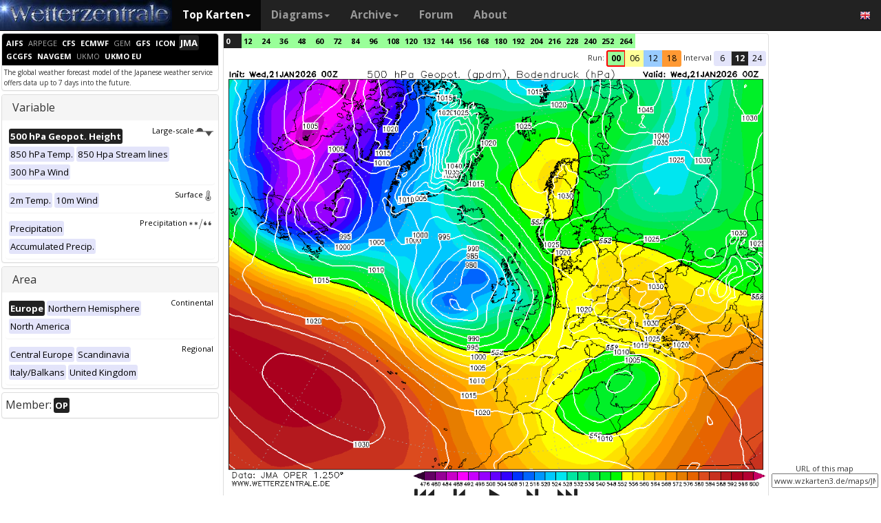

--- FILE ---
content_type: text/html; charset=UTF-8
request_url: https://www.wzkarten3.de/en/topkarten.php?model=jma&lid=OP
body_size: 55234
content:
<!DOCTYPE html>
<html lang="en">
<head>
  <meta name="description" content="Wetterkarten JMA Europe 00Z" />
  <meta name="keywords" content="JMA Europe 00Z, wetter, karte, prognose, Wetterkarten">
  <title>Wetterzentrale - Top Karten - JMA Europe 00Z</title>
  <meta charset="utf-8">
<meta http-equiv="X-UA-Compatible" content="IE=edge">
<meta name="viewport" content="width=device-width, initial-scale=1">
<meta name="author" content="Rogier Floors">
<meta http-equiv="content-type" content="text/html; charset=utf-8" />
<meta name="robots" content="all" />
<meta name="verify-v1" content="F59tW06jdPrKhQViGJMSso/QlLQ5joozCqqftb6aWXg=" />
<script type="text/javascript">
       !function () { var e = function () { var e, t = "__tcfapiLocator", a = [], n = window; for (; n;) { try { if (n.frames[t]) { e = n; break } } catch (e) { } if (n === window.top) break; n = n.parent } e || (!function e() { var a = n.document, r = !!n.frames[t]; if (!r) if (a.body) { var i = a.createElement("iframe"); i.style.cssText = "display:none", i.name = t, a.body.appendChild(i) } else setTimeout(e, 5); return !r }(), n.__tcfapi = function () { for (var e, t = arguments.length, n = new Array(t), r = 0; r < t; r++)n[r] = arguments[r]; if (!n.length) return a; if ("setGdprApplies" === n[0]) n.length > 3 && 2 === parseInt(n[1], 10) && "boolean" == typeof n[3] && (e = n[3], "function" == typeof n[2] && n[2]("set", !0)); else if ("ping" === n[0]) { var i = { gdprApplies: e, cmpLoaded: !1, cmpStatus: "stub" }; "function" == typeof n[2] && n[2](i) } else a.push(n) }, n.addEventListener("message", (function (e) { var t = "string" == typeof e.data, a = {}; try { a = t ? JSON.parse(e.data) : e.data } catch (e) { } var n = a.__tcfapiCall; n && window.__tcfapi(n.command, n.version, (function (a, r) { var i = { __tcfapiReturn: { returnValue: a, success: r, callId: n.callId } }; t && (i = JSON.stringify(i)), e.source.postMessage(i, "*") }), n.parameter) }), !1)) }; "undefined" != typeof module ? module.exports = e : e() }();
    </script>
<script>
        window._sp_ = {
            config: {
                accountId: 1061,
                wrapperAPIOrigin: "https://wrapper-api.sp-prod.net/tcfv2",
                mmsDomain: "https://consent.wetterzentrale.de"
            }
        }
    </script>
<script src="https://gdpr-tcfv2.sp-prod.net/wrapperMessagingWithoutDetection.js"></script>
<!-- Bootstrap core CSS -->
<link href="/dist/css/bootstrap.min.css" rel="stylesheet" async>
<script src="https://ajax.googleapis.com/ajax/libs/jquery/3.2.1/jquery.min.js"></script>
<script type='text/javascript'> !function(t){var e="offset",n="client",o=function(){},r=void 0===t.addEventListener,l={loopDelay:50,maxLoop:5,debug:!0,found:o,notfound:o,complete:o};var i=function(){var t={};this.addUrl=function(e){return t[e]={url:e,state:"pending",format:null,data:null,result:null},t[e]},this.setResult=function(e,n,o){var r=t[e];if(null==r&&(r=this.addUrl(e)),r.state=n,null!=o){if("string"==typeof o)try{o=function(t){var e;try{e=JSON.parse(t)}catch(n){try{e=new Function("return "+t)()}catch(t){b("Failed secondary JSON parse",!0)}}return e}(o),r.format="json"}catch(t){r.format="easylist"}return r.data=o,r}r.result=null}},u=[],a=null,s={cssClass:"pub_300x250 pub_300x250m pub_728x90 text-ad textAd text_ad text_ads text-ads text-ad-links"},d={nullProps:[e+"Parent"],zeroProps:[]};d.zeroProps=[e+"Height",e+"Left",e+"Top",e+"Width",e+"Height",n+"Height",n+"Width"];var c={quick:null,remote:null},f=null,p={test:0,download:0};function m(t){return"function"==typeof t}function b(e,n){(l.debug||n)&&t.console&&t.console.log&&(n?console.error("[ABD] "+e):console.log("[ABD] "+e))}function y(t){b("start beginTest"),1!=f&&(!0,v(t),c.quick="testing",p.test=setTimeout((function(){g(t,1)}),5))}function v(t){var e,n=document.body,o="width: 1px !important; height: 1px !important; position: absolute !important; left: -10000px !important; top: -1000px !important;";if(null!=t&&"string"!=typeof t){for(null!=t.style&&(o+=t.style),a=function(t,e){var n,o,r=e;if(o=document.createElement(t),r)for(n in r)r.hasOwnProperty(n)&&o.setAttribute(n,r[n]);return o}("div",{class:t.cssClass,style:o}),b("adding bait node to DOM"),n.appendChild(a),e=0;e<d.nullProps.length;e++)a[d.nullProps[e]];for(e=0;e<d.zeroProps.length;e++)a[d.zeroProps[e]]}else b("invalid bait being cast")}function g(t,e){var n,o=document.body,r=!1;if(null==a&&(b("recast bait"),v(t||s)),"string"==typeof t)return b("invalid bait used",!0),void(h()&&setTimeout((function(){!1}),5));for(p.test>0&&(clearTimeout(p.test),p.test=0),null!==o.getAttribute("abp")&&(b("found adblock body attribute"),r=!0),n=0;n<d.nullProps.length;n++){if(null==a[d.nullProps[n]]){e>4&&(r=!0),b("found adblock null attr: "+d.nullProps[n]);break}if(1==r)break}for(n=0;n<d.zeroProps.length&&1!=r;n++)0==a[d.zeroProps[n]]&&(e>4&&(r=!0),b("found adblock zero attr: "+d.zeroProps[n]));if(void 0!==window.getComputedStyle){var i=window.getComputedStyle(a,null);"none"!=i.getPropertyValue("display")&&"hidden"!=i.getPropertyValue("visibility")||(e>4&&(r=!0),b("found adblock computedStyle indicator"))}!0,r||e++>=l.maxLoop?(b("exiting test loop - value: "+(f=r)),function(){var t,e;if(null===f)return;for(t=0;t<u.length;t++){e=u[t];try{null!=e&&(m(e.complete)&&e.complete(f),f&&m(e.found)?e.found():!1===f&&m(e.notfound)&&e.notfound())}catch(t){b("Failure in notify listeners "+t.Message,!0)}}}(),h()&&setTimeout((function(){!1}),5)):p.test=setTimeout((function(){g(t,e)}),l.loopDelay)}function h(){if(null===a)return!0;try{m(a.remove)&&a.remove(),document.body.removeChild(a)}catch(t){}return a=null,!0}function P(){var e,n,o,l,i=!1;document.readyState&&"complete"==document.readyState&&(i=!0),e=function(){y(s)},i?e():(n=t,o="load",l=e,r?n.attachEvent("on"+o,l):n.addEventListener(o,l,!1))}var w={version:"1.0",init:function(t){var e,n;if(t){for(e in n={complete:o,found:o,notfound:o},t)t.hasOwnProperty(e)&&("complete"==e||"found"==e||"notFound"==e?n[e.toLowerCase()]=t[e]:l[e]=t[e]);u.push(n),new i,P()}}};t.adblockDetector=w}(window),function(t){var e="offset",n="client",o=function(){},r=void 0===t.addEventListener,l={loopDelay:50,maxLoop:5,debug:!0,found:o,notfound:o,complete:o};var i=function(){var t={};this.addUrl=function(e){return t[e]={url:e,state:"pending",format:null,data:null,result:null},t[e]},this.setResult=function(e,n,o){var r=t[e];if(null==r&&(r=this.addUrl(e)),r.state=n,null!=o){if("string"==typeof o)try{o=function(t){var e;try{e=JSON.parse(t)}catch(n){try{e=new Function("return "+t)()}catch(t){b("Failed secondary JSON parse",!0)}}return e}(o),r.format="json"}catch(t){r.format="easylist"}return r.data=o,r}r.result=null}},u=[],a=null,s={cssClass:"pub_300x250 pub_300x250m pub_728x90 text-ad textAd text_ad text_ads text-ads text-ad-links tmp_slot tmp_slotId ad-banner banner_ad adsbygoogle ad_block adslot ad_slot advert1 content-ad"},d={nullProps:[e+"Parent"],zeroProps:[]};d.zeroProps=[e+"Height",e+"Left",e+"Top",e+"Width",e+"Height",n+"Height",n+"Width"];var c={quick:null,remote:null},f=null,p={test:0,download:0};function m(t){return"function"==typeof t}function b(e,n){(l.debug||n)&&t.console&&t.console.log&&(n?console.error("[ABD] "+e):console.log("[ABD] "+e))}function y(t){b("start beginTest"),1!=f&&(!0,v(t),c.quick="testing",p.test=setTimeout((function(){g(t,1)}),5))}function v(t){var e,n=document.body,o="width: 1px !important; height: 1px !important; position: absolute !important; left: -10000px !important; top: -1000px !important;";if(null!=t&&"string"!=typeof t){for(null!=t.style&&(o+=t.style),a=function(t,e){var n,o,r=e;if(o=document.createElement(t),r)for(n in r)r.hasOwnProperty(n)&&o.setAttribute(n,r[n]);return o}("div",{class:t.cssClass,style:o}),b("adding bait node to DOM"),n.appendChild(a),e=0;e<d.nullProps.length;e++)a[d.nullProps[e]];for(e=0;e<d.zeroProps.length;e++)a[d.zeroProps[e]]}else b("invalid bait being cast")}function g(t,e){var n,o=document.body,r=!1;if(null==a&&(b("recast bait"),v(t||s)),"string"==typeof t)return b("invalid bait used",!0),void(h()&&setTimeout((function(){!1}),5));for(p.test>0&&(clearTimeout(p.test),p.test=0),null!==o.getAttribute("abp")&&(b("found adblock body attribute"),r=!0),n=0;n<d.nullProps.length;n++){if(null==a[d.nullProps[n]]){e>4&&(r=!0),b("found adblock null attr: "+d.nullProps[n]);break}if(1==r)break}for(n=0;n<d.zeroProps.length&&1!=r;n++)0==a[d.zeroProps[n]]&&(e>4&&(r=!0),b("found adblock zero attr: "+d.zeroProps[n]));if(void 0!==window.getComputedStyle){var i=window.getComputedStyle(a,null);"none"!=i.getPropertyValue("display")&&"hidden"!=i.getPropertyValue("visibility")||(e>4&&(r=!0),b("found adblock computedStyle indicator"))}!0,r||e++>=l.maxLoop?(b("exiting test loop - value: "+(f=r)),function(){var t,e;if(null===f)return;for(t=0;t<u.length;t++){e=u[t];try{null!=e&&(m(e.complete)&&e.complete(f),f&&m(e.found)?e.found():!1===f&&m(e.notfound)&&e.notfound())}catch(t){b("Failure in notify listeners "+t.Message,!0)}}}(),h()&&setTimeout((function(){!1}),5)):p.test=setTimeout((function(){g(t,e)}),l.loopDelay)}function h(){if(null===a)return!0;try{m(a.remove)&&a.remove(),document.body.removeChild(a)}catch(t){}return a=null,!0}function P(){var e,n,o,l,i=!1;document.readyState&&"complete"==document.readyState&&(i=!0),e=function(){y(s)},i?e():(n=t,o="load",l=e,r?n.attachEvent("on"+o,l):n.addEventListener(o,l,!1))}var w={version:"1.0",init:function(t){var e,n;if(t){for(e in n={complete:o,found:o,notfound:o},t)t.hasOwnProperty(e)&&("complete"==e||"found"==e||"notFound"==e?n[e.toLowerCase()]=t[e]:l[e]=t[e]);u.push(n),new i,P()}}};t.adblockDetector=w}(window),function(){let t;document.getElementById("adb-enabled"),document.getElementById("adb-not-enabled");function e(){t=1;const e=new XMLHttpRequest,n=window.location.host.split(".").reverse().slice(0,2).reverse().join(".");e.open("OPTIONS","https://cockpit.symplr.de/api/rp/ab/"+n+"/"+t),e.send()}void 0===window.adblockDetector?e():window.adblockDetector.init({debug:!0,found:function(){e()},notFound:function(){!function(){t=0;const e=new XMLHttpRequest,n=window.location.host.split(".").reverse().slice(0,2).reverse().join(".");e.open("OPTIONS","https://cockpit.symplr.de/api/rp/ab/"+n+"/"+t),e.send()}()}})}();</script>

<!-- Custom styles for this template -->
<link href="/grid.css" rel="stylesheet" async>

<!-- Just for debugging purposes. Don't actually copy this line! -->
<!--[if lt IE 9]><script src="../../assets/js/ie8-responsive-file-warning.js"></script><![endif]-->

<!-- HTML5 shim and Respond.js IE8 support of HTML5 elements and media queries -->
<!--[if lt IE 9]>
<script src="https://oss.maxcdn.com/libs/html5shiv/3.7.0/html5shiv.js"></script>
<script src="https://oss.maxcdn.com/libs/respond.js/1.4.2/respond.min.js"></script>
<![endif]-->
<link rel="stylesheet" href="/wz.css?id=8494" async/>
<link rel="Shortcut Icon" type="image/x-icon" href="/images/favicon.ico" />
<script async src="https://www.googletagmanager.com/gtag/js?id=UA-64910378-1"></script>
<script>
  window.dataLayer = window.dataLayer || [];
  function gtag(){dataLayer.push(arguments)};
  gtag('js', new Date());
  gtag('config', 'UA-64910378-1');
</script>
<script>var uuSymplr,allCookiesSymplr=document.cookie.split(";").map((e=>e.split("="))).reduce(((e,[i,o])=>({...e,[i.trim()]:decodeURIComponent(o)})),{});function createCookieSymplr(e,i){var o=e;if(void 0===(uuSymplr=allCookiesSymplr.uniqueUser)){let e=(Date.now()+window.navigator.userAgent+websiteSymplr).toString();uuSymplr=sha256(e),document.cookie=`uniqueUser=${uuSymplr};path=/;SameSite=Strict; Secure`}if(o){var u=allCookiesSymplr.uniqueUserLi;void 0===u&&(u=sha256(i),document.cookie=`uniqueUserLi=${u};path=/;SameSite=Strict; Secure`),uuSymplr=u}else document.cookie="uniqueUserLi=; max-age=0"}</script>
<script defer src="https://cdns.symplr.de/wetterzentrale.de/wetterzentrale.js"></script>
  <style type="text/css" title="currentStyle" media="screen">
  #accordion .collapseacc {
    padding:2px;display:inline;float:right;clear: both;
  }

/* Tooltip container */
.tooltip {
    position: relative;
    display: inline-block;
}

@media only screen and (min-width: 600px) {
/* Tooltip text */
.tooltip .tooltiptext {
    visibility: hidden;
    width: 240px;
    background-color: black;
    color: #fff;
    text-align: center;
    padding: 5px 2px;
    border-radius: 6px;
    position: absolute;
    z-index: 1;
}

/* Show the tooltip text when you mouse over the tooltip container */
.tooltip:hover .tooltiptext {
    visibility: visible;
    transition-delay: 1s;
}
}

@media only screen and (max-width: 600px) {
/* Tooltip text */
.tooltip .tooltiptext {
    display:none;
}
.tooltip:hover .tooltiptext {
    display:none;
}
}

.ttt {
    position: relative;
    display: inline-block;font-weight:bold;
}

@media only screen and (max-width: 600px) {
.ttt .ttttext {
    visibility: hidden;
    width: 0px;
    position: absolute;
    z-index: -99;
    top: 0%;
    left: 0%;
    margin-left: -50px;
}

.ttt .ttttext::after {
    content: " ";
    position: absolute;
    margin-left: -50px;
}
.ttt:hover .ttttext {
    visibility: visible;
}
}

@media only screen and (min-width: 600px) {
.ttt .ttttext {
    visibility: hidden;
    width: 100px;
    background-color: black;
    color: #fff;
    text-align: center;
    border-radius: 6px;
    padding: 5px 5px;
    position: absolute;
    z-index: 1;
    top: 150%;
    left: 50%;
    margin-left: -50px;
}

.ttt .ttttext::after {
    content: " ";
    position: absolute;
    bottom: 100%;
    left: 50%;
    margin-left: -5px;
    border-width: 5px;
    border-style: solid;
    border-color: transparent transparent black transparent;
}
.ttt:hover .ttttext {
    visibility: visible;
}
}
</style>
</head>

<body>
  
  <div class="container">
    <style>
.dropdown-submenu {
    position: relative;
}

.dropdown-submenu .dropdown-menu {
    top: 0;
    left: 100%;
    margin-top: -1px;
}
</style>
<nav class="navbar navbar-inverse navbar-fixed-top" role="navigation">
<div class="container-fluid"><!-- Brand and toggle get grouped for better mobile display -->
<div class="navbar-header">
<button type="button" class="navbar-toggle" data-toggle="collapse" data-target="#bs-example-navbar-collapse-1">
<span class="sr-only">Toggle navigation</span>
<span class="icon-bar"></span>
<span class="icon-bar"></span>
<span class="icon-bar"></span>
</button>
<a class="navbar-brand" href="https://www.wzkarten3.de/en/default.php">
<img src="/images/weze.jpg" class="wz_header">
</a>
</div>    <!-- Collect the nav links, forms, and other content for toggling -->
<div class="collapse navbar-collapse" id="bs-example-navbar-collapse-1">
<ul class="nav navbar-nav">
<li class="dropdown active">
<a href="#" class="dropdown-toggle" data-toggle="dropdown">Top Karten<b class="caret"></b></a>
<ul class="dropdown-menu">
<li><h6>Global models</h6></li>
<li class="divider"></li>
	<li><a href="/en/topkarten.php?model=gfs&time=6&lid=OP">GFS</a></li>
	<li><a href="/en/topkarten.php?model=ecm&lid=OP">ECMWF</a></li>
	<li><a href="/en/topkarten.php?model=ukmhd&lid=OP">UKMO</a></li>
	<li><a href="/en/topkarten.php?model=gem&time=3&lid=OP">GEM</a></li>
	<li><a href="/en/topkarten.php?model=ico&time=3&lid=OP">ICON</a></li>
	<li><a href="/en/topkarten.php?model=arp&time=3&lid=OP">ARPEGE</a></li>
	<li><a href="/en/topkarten.php?model=nvg&lid=OP">NAVGEM</a></li>
	<li><a href="/en/topkarten.php?model=jma&lid=OP">JMA</a></li>
<li><h6>Regional models</h6></li>
<li class="divider"></li>
	<li><a href="/en/topkarten.php?model=wrf&time=1&lid=OP">WRF</a></li>
	<li><a href="/en/topkarten.php?model=ico&time=1&lid=D2">ICON D2</a></li>
	<li class="hz"><a style="padding-right:0px;" href="/en/topkarten.php?model=harnl&time=3&lid=OP&h=0&tr=3">HARMONIE</a><a style="padding:1px 3px 0px 3px;" href="/en/topkarten.php?model=harnl&time=3&lid=OP&h=0&tr=3"><image src="/images/flags/16/nl.png"/></a> <a style="padding:1px 3px 0px 3px;" href="/en/topkarten.php?model=har43&time=3&lid=OP&h=0&tr=1"><image src="/images/flags/16/eu.png"/> <a style="padding:1px 3px 0px 3px;" href="/en/topkarten.php?model=haf&lid=OP"><image src="/images/flags/16/fi.png"/></a></li><br>
	<li class="hz"><a style="padding-right:0px;" href="/en/topkarten.php?model=aro&time=3&lid=OP&h=0&tr=3">AROME</a><a style="padding:1px 5px 0px 5px;" href="/en/topkarten.php?model=aro&time=3&lid=OP&h=0&tr=3"><image src="/images/flags/16/fr.png"/></a><a style="padding:1px 5px 0px 5px;" href="/en/topkarten.php?model=arn&time=3&lid=OP&h=0&tr=3"><image src="/images/flags/16/no.png"/></a></li><br>
	<li class="hz"><a style="padding-right:0px;" href="/en/topkarten.php?model=ala&time=3&lid=OP&h=0&tr=3">ALARO</a><a style="padding:1px 5px 0px 5px;" href="/en/topkarten.php?model=ala&time=3&lid=OP&h=0&tr=3"><image src="/images/flags/16/be.png"/></a></li><br>
	<li><a href="/en/topkarten.php?model=coa&time=6&lid=OP&h=0&tr=6">COAMPS</a></li>
	<li><a href="/en/topkarten.php?model=irie&lid=OP">IRIE</a></li>
<li><h6>Data-driven models</h6></li>
<li class="divider"></li>	
	<li><a href="/en/topkarten.php?model=aifs&lid=OP">AIFS</a></li>
	<li><a href="/en/topkarten.php?model=ngc&lid=OP">GraphCastGFS</a></li>
<li><h6>Other</h6></li>
<li class="divider"></li>	
	<li><a href="/en/panels.php?map=1&model=gfs&var=1&lid=OP">9-panel</a></li>
	<li><a href="/en/multimodel.php?map=1&var=1&lid=OP&nir=3&tr=6">Multi Model</a></li>
	<li><a href="/en/fax.php">Bodenkarten/Fax</a></li>
  <li><a href="/en/topkarten.php?model=gwes&lid=OP">Waves</a></li>
  <li><a href="/en/topkarten.php?model=cfs&lid=OP">CFS</a></li>
  <li><a href="/en/status.php">Model status</a></li>
<li><h6>Observations</h6></li>
<li class="divider"></li>
	<li><a href="/en/observations.php?model=METAR&var=5&map=3">METAR</a></li>
	<li><a href="/en/observations.php?model=SYNOP&var=5&map=3">SYNOP</a></li>
	<li><a href="/en/observations.php?model=OISST&var=35&map=1">SST</a></li>
	<li><a href="/en/radiosonde.php">Radiosonde</a></li>
</ul>
</li>
<li class="dropdown">
	<a href="#" class="dropdown-toggle" data-toggle="dropdown">Diagrams<b class="caret"></b></a>
	<ul class="dropdown-menu">
	<li><h6>Global models</h6></li>
	<li class="divider"></li>
	<li><a href="/en/show_diagrams.php?model=gfs&var=93&lid=OP">GFS</a></li>
	<li><a href="/en/show_diagrams.php?model=ecm&var=93&lid=OP">ECMWF</a></li>
	<li><a href="/en/show_diagrams.php?model=ukmhd&var=92&lid=OP">UKMO</a></li>
	<li><a href="/en/show_diagrams.php?model=gem&var=93&lid=OP">GEM</a></li>
	<li><a href="/en/show_diagrams.php?model=ico&var=93&lid=OP">ICON</a></li>
	<li><a href="/en/show_diagrams.php?model=arp&var=93&lid=OP">ARPEGE</a></li>
	<li><a href="/en/show_diagrams.php?model=nvg&var=93&lid=OP">NAVGEM</a></li>
	<li><h6>Ensemble</h6></li>
	<li class="divider"></li>
	<li><a href="/en/show_diagrams.php?model=gfs&var=2&lid=ENS&h=0">GFS</a></li>
	<li><a href="/en/show_diagrams.php?model=ecm&var=2&lid=ENS&h=0">ECMWF</a></li>
	<li><a href="/en/show_diagrams.php?model=gem&var=2&lid=ENS&h=0">GEM</a></li>
	<li><a href="/en/show_diagrams.php?model=ico&var=5&lid=ENS&h=0">ICON</a></li>
	<li><h6>Regional models</h6></li>
	<li class="divider"></li>
	<li><a href="/en/show_diagrams.php?model=wrf&var=92&lid=OP">WRF</a></li>
    <li><a href="/en/show_diagrams.php?model=ico&var=92&lid=D2">ICON-D2</a></li>
	<li class="hz"><a style="padding-right:0px;" href="/en/show_diagrams.php?model=harnl&var=92&lid=OP">HARMONIE</a><a style="padding:1px 3px 0px 3px;" href="/en/show_diagrams.php?model=harnl&var=92&lid=OP"><image src="/images/flags/16/nl.png"/></a> <a style="padding:1px 3px 0px 3px;" href="/en/show_diagrams.php?model=har43&var=92&lid=OP"><image src="/images/flags/16/eu.png"/></a> <a style="padding:1px 3px 0px 3px;" href="/en/show_diagrams.php?model=haf&var=92&lid=OP"><image src="/images/flags/16/fi.png"/></a></li><br>
	<li class="hz"><a style="padding-right:0px;" href="/en/show_diagrams.php?model=aro&var=92&lid=OP">AROME</a><a style="padding:1px 5px 0px 5px;" href="/en/show_diagrams.php?model=aro&var=92&lid=OP"><image src="/images/flags/16/fr.png"/></a><a style="padding:1px 5px 0px 5px;" href="/en/show_diagrams.php?model=arn&var=92&lid=OP"><image src="/images/flags/16/no.png"/></a></li><br>
	<li><a href="/en/show_diagrams.php?model=irie&var=93&lid=OP">IRIE</a></li>
	<li><h6>Data-driven models</h6></li>
	<li><a href="/en/show_diagrams.php?model=aifs&var=93&lid=OP">AIFS</a></li>
	<li><a href="/en/show_diagrams.php?model=ngc&var=93&lid=OP">GraphCastGFS</a></li>
	<li class="divider"></li>
	<li><a href="/en/show_diagrams.php?model=multi&var=5&lid=OP">Multi Model</a></li>
	<li class="divider"></li>
	<li><a href="/en/diagrams.php">City selection via map</a></li>
	<li><a href="/en/pointmap.php">Grid point selection via map</a></li>
	<li class="divider"></li>
	<li><a href="/en/show_soundings.php?model=gfs">Skew-T diagrams</a></li>
	</ul>
</li>
<li class="dropdown">
	<a href="#" class="dropdown-toggle" data-toggle="dropdown">Archive<b class="caret"></b></a>
	<ul class="dropdown-menu">
	<li><h6>Reanalysis</h6></li>
	<li class="divider"></li>
	<li><a href="/en/reanalysis.php?model=cfsr">CFSR <small>(1979-now)</small></a></li>
	<li><a href="/en/reanalysis.php?model=era">ERA <small>(1900-2010)</small></a></li>
	<li><a href="/en/reanalysis.php?model=noaa">NOAA <small>(1836-2015)</small></a></li>
	<li><h6>FAX</h6></li>
	<li class="divider"></li>
	<li><a href="/en/reanalysis.php?map=1&model=nws&var=45">NCEP</a></li>
	<li><a href="/en/reanalysis.php?map=1&model=bra&var=45">UKMO</a></li>
	<li><a href="/en/reanalysis.php?map=1&model=dwd&var=45">DWD</a></li>
	<li class="divider"></li>
	<li><a href="/en/reanalysis.php?map=1&model=avn&var=1">GFS analyse</a></li>
	<li class="divider"></li>
  <li class="hz"><a style="padding-right:0px;" href="/en/reanalysis.php?map=6&model=rad&var=415&h=1">Radar</a><a style="padding:1px 5px 0px 5px;" href="/en/reanalysis.php?map=6&model=rad&var=415&h=1"><image src="/images/flags/16/de.png"/></a><a style="padding:1px 5px 0px 5px;" href="/en/reanalysis.php?map=15&model=rad&var=415&h=1"><image src="/images/flags/16/nl.png"/></a></li>
	<li><a href="/en/reanalysis.php?map=1&model=sat&var=44">Satellite</a></li>
  <li class="hz"><a style="padding-right:0px;" href="/en/reanalysis.php?map=6&model=obsde&var=301">Observations</a><a style="padding:1px 5px 0px 5px;" href="/en/reanalysis.php?map=6&model=obsde&var=301"><image src="/images/flags/16/de.png"/></a><a style="padding:1px 5px 0px 5px;" href="/en/reanalysis.php?map=15&model=obsnl&var=301"><image src="/images/flags/16/nl.png"/></a></li>
	<li class="divider"></li>
	<li><a href="/en/weatherdata_de.php">Weather data</a></li>
	<li><a href="/en/extremes_mon.php?country=2">Extremes</a></li>
	<li><a href="/en/map.php">Station map</a></li>
	</ul>
</li>
<li><a href="http://www.wzforum.de/forum2/">Forum</a></li>
<li><a href="/en/contact.php">About</a></li>
</ul>

<ul class="nav navbar-nav navbar-right">
	<li class="dropdown">
	<a href="#" class="dropdown-toggle" data-toggle="dropdown"><image src="/images/flags/16/en.png"></a>
	<ul class="dropdown-menu">
	<p class="GermanButton" ><a href="/de/default.php?clan=de"><li><image src="/images/flags/16/de.png"/> Deutsch</li></a></p>
  <p class="GermanButton" ><a href="/en/default.php?clan=en"><li><image src="/images/flags/16/gb.png"/> English</li></a></p>
  <p class="GermanButton" ><a href="/nl/default.php?clan=nl"><li><image src="/images/flags/16/nl.png"/> Nederlands</li></a></p>
  <p class="GermanButton" ><a href="/es/default.php?clan=es"><li><image src="/images/flags/16/es.png"/> Español</li></a></p>
  <!-- <p class="GermanButton" ><a href="/fr/default.php?clan=fr"><li><image src="/images/flags/16/fr.png"/> French</li></a></p>-->
	</ul>
	</li>
</ul>
</div><!-- /.navbar-collapse -->
</div><!-- /.container-fluid -->
</nav>
    <div class="page-header"><font size="2em" color="red"><b></b></font></div>
      <div class="row">
      <div class="col-md-3">
        <!-- remove the accordion part and remove the collapseO* statements below to make the non-collapseble-->
        <div class="panel-group" id="accordion">

          <div class="panel panel-default">
            <div class="panel-heading-modeldesc">
                <div class="tooltip"><a href="topkarten.php?map=1&model=aifs&var=1&time=0&run=0&lid=OP&h=0&tr=12&mv=0" ><span class="label label-primary smodelavail">AIFS</span></a><span class="tooltiptext">The selected time, variable and region is available for this model. ECMWF runs the Artificial Intelligence/Integrated Forecasting System (AIFS). The output of this AIFS experimental model is forecast with 6-hourly time steps out to 15 days initialised from the ECMWF operational analysis. Forecasts are produced four times per day (00/06/12/18UTC). The data are released 1 hour after the real-time. See more info <a href='https://www.ecmwf.int/en/forecasts/dataset/aifs-machine-learning-data'>here</a>.</span></div> <div class="tooltip"><a href="topkarten.php?map=1&model=arp&var=1&time=3&run=0&lid=OP&h=0&tr=12&mv=0" ><span class="label label-primary smodel">ARPEGE</span></a><span class="tooltiptext">The selected variable and region is available, but not for 2026-01-21, 00:00. You will switch back to the first available time step. <a href='http://www.meteofrance.fr/prevoir-le-temps/la-prevision-du-temps/les-modeles-de-prevision-de-meteo-france'>ARPEGE</a> is the global forecast model of the French weather service (Meteo France). It is runs with a maximum resolution of approx. 7 km in Europe and mean global grid spacing of 15 km. WZ offers forecasts up to 102 hours.</span></div> <div class="tooltip"><a href="topkarten.php?map=1&model=cfs&var=1&time=0&run=0&lid=OP&h=0&tr=24&mv=0" ><span class="label label-primary smodelavail">CFS</span></a><span class="tooltiptext">The selected time, variable and region is available for this model. </span></div> <div class="tooltip"><a href="topkarten.php?map=1&model=ecm&var=1&time=0&run=0&lid=OP&h=0&tr=12&mv=0" ><span class="label label-primary smodelavail">ECMWF</span></a><span class="tooltiptext">The selected time, variable and region is available for this model. The European Centre for Medium-Range Weather Forecasts (ECMWF) creates forecasts for the upcoming 15 days and is a global leader in forecast skill. However, it offers only a small number of parameters for free. The 00Z and 12Z runs are coming in twice daily between 6 and 7 UTC and 18 and 19 UTC.</span></div> <div class="tooltip"><a href="topkarten.php?map=1&model=gem&var=1&time=0&run=0&lid=OP&h=0&tr=12&mv=0" ><span class="label label-primary smodel">GEM</span></a><span class="tooltiptext">The selected variable and region is available, but not for 2026-01-21, 00:00. You will switch back to the first available time step. GEM is the global forecast model of the Canadian weather service and computes 10 day forecasts.</span></div> <div class="tooltip"><a href="topkarten.php?map=1&model=gfs&var=1&time=0&run=0&lid=OP&h=0&tr=12&mv=0" ><span class="label label-primary smodelavail">GFS</span></a><span class="tooltiptext">The selected time, variable and region is available for this model. GFS is the global weather forecast model of the US weather service run at an internal resolution of 28 km. It offers a plethora of parameters for the next 15 days. Updated 4 times a day up to 384 hours ahead. The runs for the 0, 6, 12 and 18Z runs are usually coming in from 3:30, 9:30, 15:30 and 21:30 UTC, respectively.</span></div> <div class="tooltip"><a href="topkarten.php?map=1&model=ico&var=1&time=0&run=0&lid=OP&h=0&tr=12&mv=0" ><span class="label label-primary smodelavail">ICON</span></a><span class="tooltiptext">The selected time, variable and region is available for this model. <a href='https://www.dwd.de/EN/research/weatherforecasting/num_modelling/01_num_weather_prediction_modells/icon_description.html'>ICON</a> is the global weather forecast of the German weather service (DWD) with a grid spacing of approx. 13 km globally (Europe nest: 6 km). Model output is available up to 180 hours ahead for the 0Z and 12Z runs, and up to 120 hours for the 6Z and 18Z runs.</span></div> <div class="tooltip"><a href="topkarten.php?map=1&model=jma&var=1&time=0&run=0&lid=OP&h=0&tr=12&mv=0" ><span class="label label-primary smodelsel">JMA</span></a><span class="tooltiptext">Currently selected. The global weather forecast model of the Japanese weather service  offers data up to 7 days into the future.</span></div> <div class="tooltip"><a href="topkarten.php?map=1&model=ngc&var=1&time=12&run=12&lid=OP&h=0&tr=12&mv=0" ><span class="label label-primary smodelavail">GCGFS</span></a><span class="tooltiptext">The selected time, variable and region is available for this model. The GraphCast Global Forecast System (GraphCastGFS) is an experimental system set up by the National Centers for Environmental Prediction (NCEP) to produce medium range global forecasts. The horizontal resolution is a 0.25 degree latitude-longitude grid (about 28 km). The model runs 4 times a day at 00Z, 06Z, 12Z and 18Z cycles. The products are 6 hourly forecasts up to 10 days. See more info <a href='https://registry.opendata.aws/noaa-nws-graphcastgfs-pds/'>here</a>.</span></div> <div class="tooltip"><a href="topkarten.php?map=1&model=nvg&var=1&time=0&run=0&lid=OP&h=0&tr=12&mv=0" ><span class="label label-primary smodelavail">NAVGEM</span></a><span class="tooltiptext">The selected time, variable and region is available for this model. NAVGEM is a model run by the NOAA and serves the US navy with weather forecasts. The WZ maps are based on data that is available from the NCEP server with a grid spacing of 0.5 degree and is updated twice daily (7 and 19 UTC).</span></div> <div class="tooltip"><a href="topkarten.php?map=1&model=ukm&var=1&time=72&run=0&lid=OP&h=0&tr=24&mv=0" ><span class="label label-primary smodel">UKMO</span></a><span class="tooltiptext">The selected variable and region is available, but not for 2026-01-21, 00:00. You will switch back to the first available time step. Model output from the United Kingdom Met Office (UKMO). Maps are updated twice daily around 6:45 und 18:45 UTC. Only basic pressure maps are available and forecast data ranges from day 3 to 6.</span></div> <div class="tooltip"><a href="topkarten.php?map=1&model=ukmhd&var=1&time=0&run=0&lid=OP&h=0&tr=12&mv=0" ><span class="label label-primary smodelavail">UKMO EU</span></a><span class="tooltiptext">The selected time, variable and region is available for this model. </span></div>             </div>
              <div class='panel-body-custom'>The global weather forecast model of the Japanese weather service  offers data up to 7 days into the future.</div>          </div>

          <div class="panel panel-default">            
            <div class='panel-heading'><h4 class='panel-title'><a>Variable</a></h4></div>            <div>
              <div class="panel-body" id="accordionvar">
                <div class= "panel panel-default borderless" > <div class="collapseacc"><a class="bltxt" data-toggle="collapse" href="#collapse0">Large-scale<img height=15px src="/images/gr0.svg"></a></div><div class="min22"><div id="collapse0" class="panel-collapse collapse in"> <div class="panel-body"><a href="?map=1&model=jma&var=1&time=0&run=0&lid=OP&h=0&mv=0&tr=12" ><span class="label label-primary orangeb">500 hPa Geopot. Height</span></a> <a href="?map=1&model=jma&var=2&time=0&run=0&lid=OP&h=0&mv=0&tr=12" ><span class="label label-primary darkgreyb">850 hPa Temp.</span></a> <a href="?map=1&model=jma&var=3&time=0&run=0&lid=OP&h=0&mv=0&tr=12" ><span class="label label-primary darkgreyb">850 Hpa Stream lines</span></a> <a href="?map=1&model=jma&var=21&time=0&run=0&lid=OP&h=0&mv=0&tr=12" ><span class="label label-primary darkgreyb">300 hPa Wind</span></a> </div></div></div></div><div class= "panel panel-default borderless" > <div class="collapseacc"><a class="bltxt" data-toggle="collapse" href="#collapse1">Surface<img height=15px src="/images/gr1.svg"></a></div><div class="min22"><div id="collapse1" class="panel-collapse collapse in"> <div class="panel-body"><a href="?map=1&model=jma&var=5&time=0&run=0&lid=OP&h=0&mv=0&tr=12" ><span class="label label-primary darkgreyb">2m Temp.</span></a> <a href="?map=1&model=jma&var=9&time=0&run=0&lid=OP&h=0&mv=0&tr=12" ><span class="label label-primary darkgreyb">10m Wind</span></a> </div></div></div></div><div class= "panel panel-default borderless" > <div class="collapseacc"><a class="bltxt" data-toggle="collapse" href="#collapse2">Precipitation<img height=15px src="/images/gr2.svg"></a></div><div class="min22"><div id="collapse2" class="panel-collapse collapse in"> <div class="panel-body"><a href="?map=1&model=jma&var=4&time=0&run=0&lid=OP&h=0&mv=0&tr=12" ><span class="label label-primary darkgreyb">Precipitation</span></a> <a href="?map=1&model=jma&var=18&time=0&run=0&lid=OP&h=0&mv=0&tr=12" ><span class="label label-primary darkgreyb">Accumulated Precip.</span></a> </div></div></div></div>              </div>
            </div>
          </div>

          <div class="panel panel-default ">
            <div class='panel-heading'><h4 class='panel-title'><a>Area</a></h4></div>            <div>
              <div class="panel-body" id="accordionmap">
                <div class= "panel panel-default borderless"> <div class= "collapseacc"><a class="bltxt" data-toggle="collapse" href="#collapsemap0">Continental</a></div><div class="min22"><div id="collapsemap0" class="panel-collapse collapse in"> <div class="panel-body"><a href="?map=1&model=jma&var=1&time=0&run=0&lid=OP&h=0&mv=0&tr=12" ><span class="label label-primary orangeb">Europe</span></a> <a href="?map=2&model=jma&var=1&time=0&run=0&lid=OP&h=0&mv=0&tr=12" ><span class="label label-primary darkgreyb">Northern Hemisphere</span></a> <a href="?map=5&model=jma&var=1&time=0&run=0&lid=OP&h=0&mv=0&tr=12" ><span class="label label-primary darkgreyb">North America</span></a> </div></div></div></div><div class= "panel panel-default borderless"> <div class= "collapseacc"><a class="bltxt" data-toggle="collapse" href="#collapsemap1">Regional</a></div><div class="min22"><div id="collapsemap1" class="panel-collapse collapse in"> <div class="panel-body"><a href="?map=3&model=jma&var=1&time=0&run=0&lid=OP&h=0&mv=0&tr=12" ><span class="label label-primary darkgreyb">Central Europe</span></a> <a href="?map=8&model=jma&var=1&time=0&run=0&lid=OP&h=0&mv=0&tr=12" ><span class="label label-primary darkgreyb">Scandinavia</span></a> <a href="?map=17&model=jma&var=1&time=0&run=0&lid=OP&h=0&mv=0&tr=12" ><span class="label label-primary darkgreyb">Italy/Balkans</span></a> <a href="?map=20&model=jma&var=1&time=0&run=0&lid=OP&h=0&mv=0&tr=12" ><span class="label label-primary darkgreyb">United Kingdom</span></a> </div></div></div></div>              </div>
            </div>            
          </div>

          <div class="panel panel-default">
              <div class="panel-body">
                  <div style="font-size:16px;display:inline-block;">Member: </div> <a href="topkarten.php?map=1&model=jma&var=1&time=0&run=0&lid=OP&h=0&tr=12&mv=0" ><span class="label label-primary orangeb">OP</span></a>               </div>
          </div>

          <div class="panel panel-default" style='border:0px;text-align:center;min-height:600px;'>
            <!-- Wetterzentrale.de_ROS_300x250_MediumRectangle -->
            <div id="wetterzentrale_mr_1" style="min-height:600px;"></div>        
          </div>

        </div>
      </div>



      <div class="col-md-9">
        <div class="row">
          <div class="col-md-10" style="max-width:969px;">
            <div style="position:relative;">
              <h6 id="mapref" style="position:absolute; top:-59px;"></h6>
            </div>

            <div class="panel panel-default">
            
              <div class="leadtime" style="margin-left: 0px; margin-right: 0px;">                            
              <div class="ttt"><a class="tm0_tt0" href="topkarten.php?map=1&model=jma&var=1&run=0&time=0&lid=OP&h=0&mv=0&tr=12#mapref" onclick="changeImage('0');">0</a><span class="ttttext">Wed 21 Jan 00:00</span></div><div class="ttt"><a class="tm0_tt1" href="topkarten.php?map=1&model=jma&var=1&run=0&time=12&lid=OP&h=0&mv=0&tr=12#mapref" onclick="changeImage('12');">12</a><span class="ttttext">Wed 21 Jan 12:00</span></div><div class="ttt"><a class="tm0_tt2" href="topkarten.php?map=1&model=jma&var=1&run=0&time=24&lid=OP&h=0&mv=0&tr=12#mapref" onclick="changeImage('24');">24</a><span class="ttttext">Thu 22 Jan 00:00</span></div><div class="ttt"><a class="tm0_tt3" href="topkarten.php?map=1&model=jma&var=1&run=0&time=36&lid=OP&h=0&mv=0&tr=12#mapref" onclick="changeImage('36');">36</a><span class="ttttext">Thu 22 Jan 12:00</span></div><div class="ttt"><a class="tm0_tt4" href="topkarten.php?map=1&model=jma&var=1&run=0&time=48&lid=OP&h=0&mv=0&tr=12#mapref" onclick="changeImage('48');">48</a><span class="ttttext">Fri 23 Jan 00:00</span></div><div class="ttt"><a class="tm0_tt5" href="topkarten.php?map=1&model=jma&var=1&run=0&time=60&lid=OP&h=0&mv=0&tr=12#mapref" onclick="changeImage('60');">60</a><span class="ttttext">Fri 23 Jan 12:00</span></div><div class="ttt"><a class="tm0_tt6" href="topkarten.php?map=1&model=jma&var=1&run=0&time=72&lid=OP&h=0&mv=0&tr=12#mapref" onclick="changeImage('72');">72</a><span class="ttttext">Sat 24 Jan 00:00</span></div><div class="ttt"><a class="tm0_tt7" href="topkarten.php?map=1&model=jma&var=1&run=0&time=84&lid=OP&h=0&mv=0&tr=12#mapref" onclick="changeImage('84');">84</a><span class="ttttext">Sat 24 Jan 12:00</span></div><div class="ttt"><a class="tm0_tt8" href="topkarten.php?map=1&model=jma&var=1&run=0&time=96&lid=OP&h=0&mv=0&tr=12#mapref" onclick="changeImage('96');">96</a><span class="ttttext">Sun 25 Jan 00:00</span></div><div class="ttt"><a class="tm0_tt9" href="topkarten.php?map=1&model=jma&var=1&run=0&time=108&lid=OP&h=0&mv=0&tr=12#mapref" onclick="changeImage('108');">108</a><span class="ttttext">Sun 25 Jan 12:00</span></div><div class="ttt"><a class="tm0_tt10" href="topkarten.php?map=1&model=jma&var=1&run=0&time=120&lid=OP&h=0&mv=0&tr=12#mapref" onclick="changeImage('120');">120</a><span class="ttttext">Mon 26 Jan 00:00</span></div><div class="ttt"><a class="tm0_tt11" href="topkarten.php?map=1&model=jma&var=1&run=0&time=132&lid=OP&h=0&mv=0&tr=12#mapref" onclick="changeImage('132');">132</a><span class="ttttext">Mon 26 Jan 12:00</span></div><div class="ttt"><a class="tm0_tt12" href="topkarten.php?map=1&model=jma&var=1&run=0&time=144&lid=OP&h=0&mv=0&tr=12#mapref" onclick="changeImage('144');">144</a><span class="ttttext">Tue 27 Jan 00:00</span></div><div class="ttt"><a class="tm0_tt13" href="topkarten.php?map=1&model=jma&var=1&run=0&time=156&lid=OP&h=0&mv=0&tr=12#mapref" onclick="changeImage('156');">156</a><span class="ttttext">Tue 27 Jan 12:00</span></div><div class="ttt"><a class="tm0_tt14" href="topkarten.php?map=1&model=jma&var=1&run=0&time=168&lid=OP&h=0&mv=0&tr=12#mapref" onclick="changeImage('168');">168</a><span class="ttttext">Wed 28 Jan 00:00</span></div><div class="ttt"><a class="tm0_tt15" href="topkarten.php?map=1&model=jma&var=1&run=0&time=180&lid=OP&h=0&mv=0&tr=12#mapref" onclick="changeImage('180');">180</a><span class="ttttext">Wed 28 Jan 12:00</span></div><div class="ttt"><a class="tm0_tt16" href="topkarten.php?map=1&model=jma&var=1&run=0&time=192&lid=OP&h=0&mv=0&tr=12#mapref" onclick="changeImage('192');">192</a><span class="ttttext">Thu 29 Jan 00:00</span></div><div class="ttt"><a class="tm0_tt17" href="topkarten.php?map=1&model=jma&var=1&run=0&time=204&lid=OP&h=0&mv=0&tr=12#mapref" onclick="changeImage('204');">204</a><span class="ttttext">Thu 29 Jan 12:00</span></div><div class="ttt"><a class="tm0_tt18" href="topkarten.php?map=1&model=jma&var=1&run=0&time=216&lid=OP&h=0&mv=0&tr=12#mapref" onclick="changeImage('216');">216</a><span class="ttttext">Fri 30 Jan 00:00</span></div><div class="ttt"><a class="tm0_tt19" href="topkarten.php?map=1&model=jma&var=1&run=0&time=228&lid=OP&h=0&mv=0&tr=12#mapref" onclick="changeImage('228');">228</a><span class="ttttext">Fri 30 Jan 12:00</span></div><div class="ttt"><a class="tm0_tt20" href="topkarten.php?map=1&model=jma&var=1&run=0&time=240&lid=OP&h=0&mv=0&tr=12#mapref" onclick="changeImage('240');">240</a><span class="ttttext">Sat 31 Jan 00:00</span></div><div class="ttt"><a class="tm0_tt21" href="topkarten.php?map=1&model=jma&var=1&run=0&time=252&lid=OP&h=0&mv=0&tr=12#mapref" onclick="changeImage('252');">252</a><span class="ttttext">Sat 31 Jan 12:00</span></div><div class="ttt"><a class="tm0_tt22" href="topkarten.php?map=1&model=jma&var=1&run=0&time=264&lid=OP&h=0&mv=0&tr=12#mapref" onclick="changeImage('264');">264</a><span class="ttttext">Sun 01 Feb 00:00</span></div>    
              <div class="row spaced">
              Run: <div class="btn-group btn-group-xs" role="group" aria-label="..."> <a class="btn btn-default tm0 orangeb latest" role="button" href="topkarten.php?map=1&model=jma&var=1&time=0&run=00&lid=OP&h=0&tr=12&mv=0#mapref" >00</a> <a class="btn btn-default tm6 darkgreyb notlat" role="button" href="topkarten.php?map=1&model=jma&var=1&time=18&run=06&lid=OP&h=0&tr=12&mv=0#mapref" >06</a> <a class="btn btn-default tm12 darkgreyb notlat" role="button" href="topkarten.php?map=1&model=jma&var=1&time=12&run=12&lid=OP&h=0&tr=12&mv=0#mapref" >12</a> <a class="btn btn-default tm18 darkgreyb notlat" role="button" href="topkarten.php?map=1&model=jma&var=1&time=6&run=18&lid=OP&h=0&tr=12&mv=0#mapref" >18</a> </div>
              Interval <div class="btn-group btn-group-xs" role="group" aria-label="..."><a class="btn btn-default darkgreyb " role="button" href="topkarten.php?map=1&model=jma&var=1&time=0&run=0&lid=OP&h=0&tr=6&mv=0#mapref" > 6 </a><a class="btn btn-default orangeb " role="button" href="topkarten.php?map=1&model=jma&var=1&time=0&run=0&lid=OP&h=0&tr=12&mv=0#mapref" > 12 </a><a class="btn btn-default darkgreyb " role="button" href="topkarten.php?map=1&model=jma&var=1&time=0&run=0&lid=OP&h=0&tr=24&mv=0#mapref" > 24 </a></div>
              </div>
              </div>

              <div id="mapcontainer"><div class="row"><div class="col-md-12"><a ><img id="wmap0" src="/maps/JMAOPEU00_0_1.png"/></a></div></div></div>

              <div id="centercontainer">
                <a name=begin id=begin href='javascript:gotobegin();'><span class="glyphicon glyphicon-fast-backward darkgrey"></span></a>
                <a name=slower id=slower href='javascript:slower();'><span class="glyphicon glyphicon-step-backward darkgrey"></span></a>
                <a name=animer id=animer href='javascript:startAnim();'><span class="glyphicon glyphicon-play darkgrey"></span></a>
                <a name=faster id=faster href='javascript:faster();'><span class="glyphicon glyphicon-step-forward darkgrey"></span></a>
                <a name=end id=end href='javascript:gotoend();'><span class="glyphicon glyphicon-fast-forward darkgrey"></span></a>
              </div>

              <div id="centercontainer">
              <a class="btn btn-default btn-xs darkgrey" href="/article.php?id=11688&lang=2#TopKarten">
                  <span class="glyphicon glyphicon-question-sign"></span>
                  help
                </a>
                <a name="giflink" id="giflink" class="btn btn-default btn-xs darkgrey" href="create_gif.php?model=JMA&member=OP&var=1&map=EU&run=00&speed=500&times=0,12,24,36,48,60,72,84,96,108,120,132,144,156,168,180,192,204,216,228,240,252,264">
                  <span class="glyphicon glyphicon-film"></span>
                  Download GIF
                </a>
                <a class="btn btn-default btn-xs darkgrey" href="topkarten.php?map=1&model=jma&var=1&time=0&run=0&lid=OP&h=1&tr=12&mv=0" ><span class="glyphicon glyphicon-hand-up"></span>hover</a> 
                <button type="button" class="btn btn-default btn-xs navbar-btn" name=precharge id=precharge onclick='javascript:preCharger();'>Load all maps</button>
                <a class="btn btn-default btn-xs darkgrey" href="topkarten.php?map=1&model=jma&var=1&time=0&run=0&lid=OP&h=0&tr=12&mv=1" ><span class="glyphicon glyphicon-th-large"></span>Multi-variable mode</a><br>              </div>

              <div class="progress progress-striped active" style="visibility:hidden; margin:0px;padding:0px;">
                <div class="progress-bar" role="progressbar" aria-valuenow="0" aria-valuemin="0" aria-valuemax="100" style="width: 0%;">
                  <span class="sr-only">0% Complete</span>
                </div>
              </div>
            </div>

          </div>

          <div class="col-md-2">
            <div align="center">
              <!-- Wetterzentrale.de_ROS_160x600_WideSkyscraper -->
              <div id="wetterzentrale_sky_1"></div>
              <br>
              URL of this map
              <input type="text" style="width:100%;" value="www.wzkarten3.de/maps/JMAOPEU00_0_1.png">
            </div>
          </div>

        </div>
</div>
</div>
</div>
      <script>
      images = new Array();
      var eh = 0;
      var numImages = 0;

      var mapinterval = 12;
      var bu = '/maps/JMAOPEU00_';
      var te = [0,12,24,36,48,60,72,84,96,108,120,132,144,156,168,180,192,204,216,228,240,252,264];
      function chargeFini() {
        numImages++;
        if (numImages < 23) {
          $(".progress").css("visibility", "visible");
          if (document.all) {
            $("#precharge").html(numImages+ "/23");
            $(".progress-bar").css("width", (numImages/23)*100+"%");
          } else {
            $("#precharge").html(numImages+ "/23");
            $(".progress-bar").css("width", (numImages/23)*100+"%");
          }
        } else {
          $(".progress-bar").css("width", (numImages/23)*100+"%");
          $("#precharge").html(numImages+ "/23");
          $(".progress").css("visibility", "hidden");
        }
      }

      var imgArray = [];
      imgArray[0] = [bu+te[0]+'_1.png',bu+te[1]+'_1.png',bu+te[2]+'_1.png',bu+te[3]+'_1.png',bu+te[4]+'_1.png',bu+te[5]+'_1.png',bu+te[6]+'_1.png',bu+te[7]+'_1.png',bu+te[8]+'_1.png',bu+te[9]+'_1.png',bu+te[10]+'_1.png',bu+te[11]+'_1.png',bu+te[12]+'_1.png',bu+te[13]+'_1.png',bu+te[14]+'_1.png',bu+te[15]+'_1.png',bu+te[16]+'_1.png',bu+te[17]+'_1.png',bu+te[18]+'_1.png',bu+te[19]+'_1.png',bu+te[20]+'_1.png',bu+te[21]+'_1.png',bu+te[22]+'_1.png'];
      var curImage = 0;
      var anim;
      var speed = 500;
      var animated = 0;
      var isPreloading = false;
      var nvars = [1];
      var nvar = 1;

      function changeImage(timestep) {
        for(i = 0; i < nvar; i++) {
          $("#wmap"+i).attr("src", bu+timestep+'_'+nvars[i]+'.png');
        }
      }
      function animate()
      {
        $(".tm0_tt"+(curImage-1)).removeClass("tcurrent");
        if(animated == 0) return;
        if(curImage < 23)
        {
          for(i = 0; i < nvar; i++) {
            $("#wmap"+i).attr("src", imgArray[i][curImage]);
          }
        }
        curImage++;
        $(".tm0_tt"+(curImage-1)).addClass("tcurrent");
        if(curImage > 23) curImage = 0;
        $("#animer").html("<span class='glyphicon glyphicon-stop darkgrey'></span>");
        document.getElementById("animer").href = "javascript:stopAnim();";
        $("#slower").html("<span class='glyphicon glyphicon-backward darkgrey'></span>");
        $("#faster").html("<span class='glyphicon glyphicon-forward darkgrey'></span>");
        if(curImage < 23 )
        {
          anim = setTimeout("animate()",speed);
        }
        else
        {
          anim = setTimeout("animate()",2000);
        }
      }
      function urlGenerator (key, value) {
          let temp = '(?<='+`${key}`+'=)[^&]+'
          let reg = new RegExp(temp,'g');
          var url = $("#giflink").attr("href");
          // change the value for given key
          return url.replace(reg, value);
      }
      function startAnim()
      {
        animated = 1;
        anim = setTimeout("animate()",speed);
      }
      function stopAnim()
      {
        animated = 0;
        $("#animer").html("<span class='glyphicon glyphicon-play darkgrey'></span>");
        $("#animer").attr("href","javascript:startAnim();");
        $("#slower").html("<span class='glyphicon glyphicon-step-backward darkgrey'></span>");
        $("#faster").html("<span class='glyphicon glyphicon-step-forward darkgrey'></span>");
        clearTimeout(anim);
      }
      function faster()
      {
        if(animated == 1)
        {
          speed = speed - 100;
          if( speed < 100) speed = 100;
          urlresult = urlGenerator("speed", speed);
          $("#giflink").attr("href", urlresult);
        }
        else
        {
          $(".tm0_tt"+curImage).removeClass("tcurrent");
          curImage = curImage + 1;
          if(curImage > (23 - 1)) curImage = (23 - 1);
          for(i = 0; i < nvar; i++) {
            $("#wmap"+i).attr("src", imgArray[i][curImage]);
          }
          $(".tm0_tt"+curImage).addClass("tcurrent");
          var re = new RegExp("time="+te[curImage-1],"g");
          $("a[href*='time="+te[curImage-1]+"']").attr('href', function (i, attr) {
              return attr.replace(re, 'time='+te[curImage]);
          });
        }

      }
      function slower()
      {
        if(animated == 1)
        {
          speed = speed + 100;
          if( speed > 2000) speed = 2000;
          urlresult = urlGenerator("speed",''+speed);
          $("#giflink").attr("href", urlresult);
        }
        else
        {
          $(".tm0_tt"+curImage).removeClass("tcurrent");
          curImage = curImage - 1;
          if(curImage < 0) curImage = 0;
          for(i = 0; i < nvar; i++) {
            $("#wmap"+i).attr("src", imgArray[i][curImage]);            
          }
          $(".tm0_tt"+curImage).addClass("tcurrent");
          var re = new RegExp("time="+te[curImage+1],"g");
          $("a[href*='time="+te[curImage+1]+"']").attr('href', function (i, attr) {
              return attr.replace(re, 'time='+te[curImage]);
          });

        }
      }

      function gotobegin()
      {
        $("[class^='tm0']").removeClass("tcurrent");
        for(i = 0; i < nvar; i++) {
          $("#wmap"+i).attr("src", imgArray[i][0]);
        }
        var re = new RegExp("time="+te[curImage],"g");
        $("a[href*='time="+te[curImage]+"']").attr('href', function (i, attr) {
            return attr.replace(re, 'time='+te[0]);
        });
        curImage = 0;
        $(".tm0_tt"+curImage).addClass("tcurrent");
      }

      function gotoend()
      {
        $("[class^='tm0']").removeClass("tcurrent");
        for(i = 0; i < nvar; i++) {
          $("#wmap"+i).attr("src", imgArray[i][(23 - 1)]);
        }
        var re = new RegExp("time="+te[curImage],"g");
        $("a[href*='time="+te[curImage]+"']").attr('href', function (i, attr) {
            return attr.replace(re, 'time='+te[te.length-1]);
        });
        curImage = (23) - 1;
        $(".tm0_tt"+curImage).addClass("tcurrent");
      }


      function preCharger() {
        if(isPreloading)
        return;
        isPreloading = true;
        images[0] = new Image(); images[0].onload = chargeFini; images[0].src = bu+te[0]+'_1.png';images[1] = new Image(); images[1].onload = chargeFini; images[1].src = bu+te[1]+'_1.png';images[2] = new Image(); images[2].onload = chargeFini; images[2].src = bu+te[2]+'_1.png';images[3] = new Image(); images[3].onload = chargeFini; images[3].src = bu+te[3]+'_1.png';images[4] = new Image(); images[4].onload = chargeFini; images[4].src = bu+te[4]+'_1.png';images[5] = new Image(); images[5].onload = chargeFini; images[5].src = bu+te[5]+'_1.png';images[6] = new Image(); images[6].onload = chargeFini; images[6].src = bu+te[6]+'_1.png';images[7] = new Image(); images[7].onload = chargeFini; images[7].src = bu+te[7]+'_1.png';images[8] = new Image(); images[8].onload = chargeFini; images[8].src = bu+te[8]+'_1.png';images[9] = new Image(); images[9].onload = chargeFini; images[9].src = bu+te[9]+'_1.png';images[10] = new Image(); images[10].onload = chargeFini; images[10].src = bu+te[10]+'_1.png';images[11] = new Image(); images[11].onload = chargeFini; images[11].src = bu+te[11]+'_1.png';images[12] = new Image(); images[12].onload = chargeFini; images[12].src = bu+te[12]+'_1.png';images[13] = new Image(); images[13].onload = chargeFini; images[13].src = bu+te[13]+'_1.png';images[14] = new Image(); images[14].onload = chargeFini; images[14].src = bu+te[14]+'_1.png';images[15] = new Image(); images[15].onload = chargeFini; images[15].src = bu+te[15]+'_1.png';images[16] = new Image(); images[16].onload = chargeFini; images[16].src = bu+te[16]+'_1.png';images[17] = new Image(); images[17].onload = chargeFini; images[17].src = bu+te[17]+'_1.png';images[18] = new Image(); images[18].onload = chargeFini; images[18].src = bu+te[18]+'_1.png';images[19] = new Image(); images[19].onload = chargeFini; images[19].src = bu+te[19]+'_1.png';images[20] = new Image(); images[20].onload = chargeFini; images[20].src = bu+te[20]+'_1.png';images[21] = new Image(); images[21].onload = chargeFini; images[21].src = bu+te[21]+'_1.png';images[22] = new Image(); images[22].onload = chargeFini; images[22].src = bu+te[22]+'_1.png';      }


$( document ).ready(function() {
        for(i = 0; i < nvar; i++) {
          $("#wmap"+i).attr("src", imgArray[i][curImage]);
        }
        // set the class with the current timestamp with a different colour
        $("[class$='_tt0']").addClass("tcurrent");

        // scale the picture such that is always full screen
        var pic_real_width, pic_real_height;
        $("<img/>") // Make in memory copy of image to avoid css issues
        .attr("src", "/maps/JMAOPEU00_0_1.png")
        .on('load', function() {
          pic_real_width = this.width;   // Note: $(this).width() will not
          pic_real_height = this.height; // work for in memory images.
          $("#mapcontainer img").css("max-width", pic_real_width);
          $("#mapcontainer img").css("width", "100%");
        });
      });

      document.onkeydown = function(e) {
        e = e || window.event;
        switch(e.which || e.keyCode) {
          case 37: // left
          slower();
          break;

          case 38: // up
          gotoend();
          break;

          case 39: // right
          faster();
          break;

          case 40: // down
          gotobegin();
          break;

          default: return;
        }
        e.preventDefault();
      };

    //   jQuery(function($) {
    // $('#mapcontainer').on('click', function(ev) {
    //   const $this = $(this),
    //     r = parseInt(8, 10), // Parse as Integer radix 10
    //     o = $this.offset(),
    //     y = (ev.pageY - o.top),
    //     x = (ev.pageX - o.left)
    //   var img = document.getElementById('wmap0'); 
    //   var width = x/img.clientWidth;
    //   var height = y/img.clientHeight;
    //   window.location.replace('/nearest_diagram.php?mapid=1&member=OP&model=gfs&run=18&x='+width+'&y='+height+'');       
    // });
    // });

      </script>
      <script src="/dist/js/bootstrap.min.js"></script>

    </body>
    </html>


--- FILE ---
content_type: image/svg+xml
request_url: https://www.wzkarten3.de/images/gr2.svg
body_size: 2960
content:
<?xml version="1.0" encoding="UTF-8" standalone="no"?>
<svg id="svg2" xmlns:rdf="http://www.w3.org/1999/02/22-rdf-syntax-ns#" xmlns="http://www.w3.org/2000/svg" height="39" viewBox="-27.5 -27.5 101.8182 39" width="1e2" version="1.1" xmlns:cc="http://creativecommons.org/ns#" xmlns:dc="http://purl.org/dc/elements/1.1/">
 <title id="title3">Present weather reported from an automatic weather station: Snow, slight</title>
 <desc id="desc5">WMO international weather symbol: Present weather reported from an automatic weather station: Snow, slight</desc>
 <g fill="#4d4d4d">
  <g id="g6" transform="translate(-6.1 -1.4)">
   <g id="g3015" fill="#4d4d4d" transform="translate(58,-12)">
    <g id="g3022" fill="#4d4d4d" transform="matrix(-1,0,0,-1,19,5.2)">
     <g id="use3009" fill="#4d4d4d" transform="translate(9.5)">
      <circle id="circle3390" cy="0" cx="0" r="5.5"/>
      <path id="path3392" d="m4 0c0 3.7-2.1 7.1-5 9.2" stroke="#4d4d4d" stroke-linecap="round" stroke-width="3"/>
     </g>
    </g>
   </g>
  </g>
  <g id="layer1" transform="translate(3.9 -16)">
   <path id="path3349" d="m15 27 6-19c3.3-11 6-19 6.1-19 0.2-0.2 1.8 0.44 1.8 0.69-0.045 0.14-2.7 8.9-6 19-4.6 15-6 19-6.3 19-1.2-0.52-0.45 0.47-1.6-0.69z"/>
   <path id="path3355" d="m2.3 12c-0.3-1-0.36-0.47-0.36-2v-1.8l-1.4 0.84c-2.1 1.2-3.2 1.1-3.2-0.52 0-0.71 0.13-0.85 1.5-1.7 0.83-0.49 1.5-0.95 1.5-1 0.0025-0.084-0.49-0.44-1.1-0.79-1.6-0.91-1.9-1.3-1.9-2s0.63-1.4 1.3-1.4c0.22 0 1 0.37 1.8 0.82 0.77 0.45 1.4 0.82 1.5 0.82 0.057 0 0.1-0.79 0.1-1.7 0-1.9 0.41-2.7 1.4-2.7 0.98 0 1.4 0.79 1.4 2.7 0 0.96 0.047 1.7 0.1 1.7 0.057 0 0.73-0.37 1.5-0.82s1.6-0.82 1.8-0.82c1.1 0 1.6 1.7 0.81 2.4-0.22 0.2-0.97 0.67-1.6 1.1l-1.2 0.7 1.3 0.74c1.7 0.96 2 1.3 2 2.1 0 1.4-1.2 1.6-3.2 0.4l-1.4-0.84v1.8c0 1.5-0.083 1.9-0.43 2.2-0.56 0.51-1.5 0.49-2-0.04z"/>
   <path id="path3357" d="m-18 11c-0.048-0.94-0.12-1.7-0.17-1.7-0.046 0-0.78 0.38-1.6 0.85-0.78 0.53-1.3 0.81-2.1 0.39-0.42-0.32-0.62-0.68-0.62-1.1 0-0.55 0.21-0.81 1.2-1.4 2.2-1.4 2.2-1.2 0.49-2.2-1.6-0.93-2-1.6-1.5-2.5 0.47-0.87 1.3-0.85 2.9 0.08l1 0.5v-1.4c0-1.7 0.29-2.5 1-2.9 0.46-0.21 0.69-0.19 1.2 0.12 0.55 0.36 0.59 0.51 0.59 2.2 0 1 0.062 1.9 0.14 1.9 0.075 0 0.81-0.38 1.6-0.84 1.6-0.92 2.4-0.94 2.9-0.068 0.47 0.88 0.077 1.5-1.5 2.5-1.7 1-1.7 0.94 0.44 2.2 1.4 0.83 1.3 1.2 0.75 2.4-0.74 0.63-1.1 0.58-2.7-0.43-0.6-0.37-1.2-0.67-1.4-0.67-0.17 0-0.27 0.59-0.27 1.7 0 1.3-0.099 1.8-0.37 2.1-0.48 0.48-1.3 0.5-1.7 0.016-0.27-0.37-0.22-1.2-0.25-1.7z"/>
  </g>
  <g id="g6-3" transform="translate(-24 -1.4)">
   <g id="g3015-7" fill="#4d4d4d" transform="translate(58,-12)">
    <g id="g3022-5" fill="#4d4d4d" transform="matrix(-1,0,0,-1,19,5.2)">
     <g id="use3009-3" fill="#4d4d4d" transform="translate(9.5)">
      <circle id="circle3390-5" cy="0" cx="0" r="5.5"/>
      <path id="path3392-6" d="m4 0c0 3.7-2.1 7.1-5 9.2" stroke="#4d4d4d" stroke-linecap="round" stroke-width="3"/>
     </g>
    </g>
   </g>
  </g>
 </g>
</svg>
